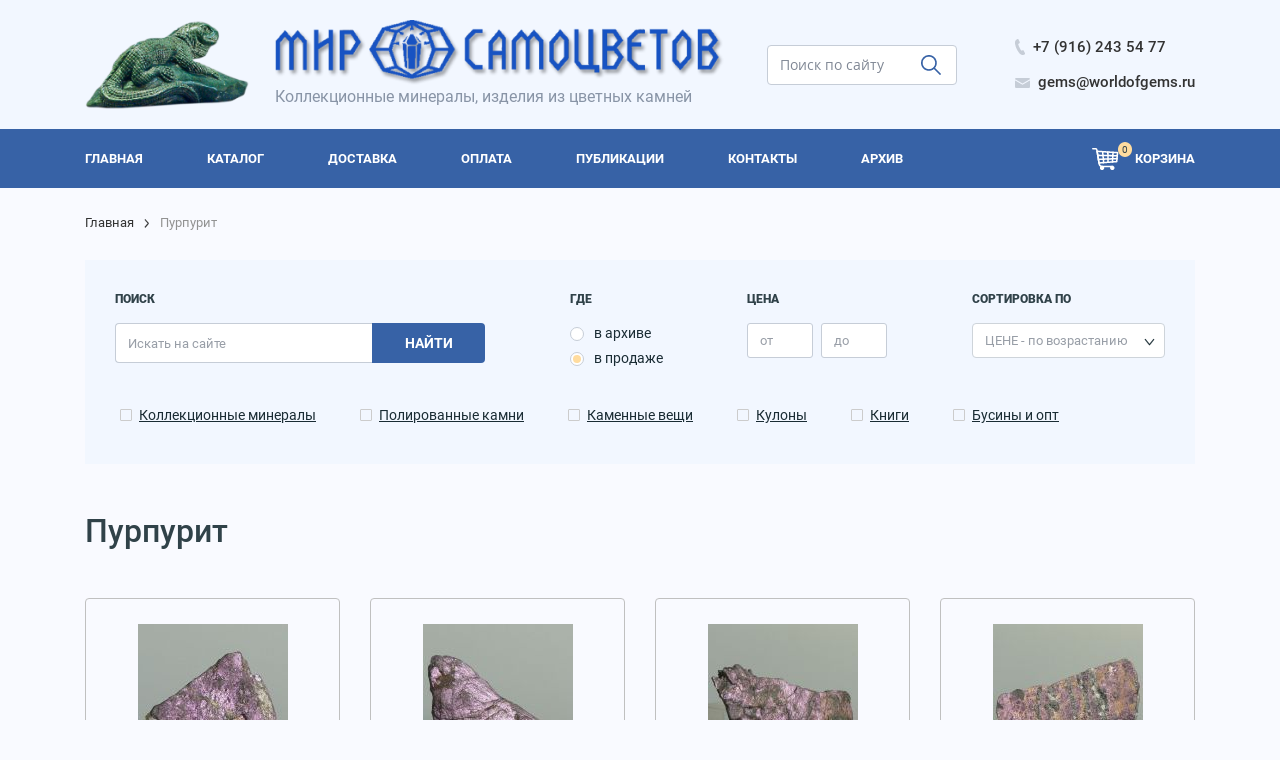

--- FILE ---
content_type: text/html; charset=windows-1251
request_url: https://www.worldofgems.ru/product.php?letter=%CF&ptid=909
body_size: 6503
content:
<!DOCTYPE html>
<html lang="ru">
  <head>
  <title>Пурпурит</title>
  <meta name="KEYWORDS" content="коллекционные минералы, кристаллы, декоративные, поделочные, полудрагоценные камни">
  <meta name="DESCRIPTION" content="Интернет-магазин «Мир Самоцветов» предлагает к продаже коллекционные минералы, кристаллы, декоративные, поделочные, полудрагоценные камни и изделия из самоцветов. Каталог на букву П">
  <meta http-equiv="Content-Type" content="text/html;charset=Windows-1251">
  <meta name="viewport" content="width=device-width, initial-scale=1, shrink-to-fit=no" />
   
    <link rel="stylesheet" href="css/style.bundle.css" />
    <link rel="stylesheet" href="css/magnific-popup.css" />  
    <link rel="stylesheet" href="css/style.css" />  
    
    <!--link rel="stylesheet" href="gallery/slimbox2.05/css/slimbox2.css" type="text/css" media="screen" /-->
<link rel="canonical" href="https://www.worldofgems.ru/product.php?letter=%CF&ptid=909" />
</head>
 <body>
    <div class="wrapper">
      <header class="header">
        <div class="burger-menu js-mmenu">
          <div class="burger-menu__close js-mmenu-hide">
            <img src="/img/icons/close.svg" alt="car" width="15" height="15" />
          </div>
          <div class="burger-menu__wrap">
            <a href="tel:79162435477" class="nav-link nav-link--white nav-link--icon d-flex align-items-center mb-1">
              <img src="/img/icons/phone.svg" alt="phone" class="mr-2" width="10" height="16" />
              <span>+7 (916) 243 54 77</span>
            </a>
            <a
              href="mailto:gems@worldofgems.ru"
              class="nav-link mt-4  mb-4 nav-link--white nav-link--icon d-flex align-items-center"
            >
              <img src="/img/icons/mail.svg" alt="mail" class="mr-2" width="15" height="10" />
              <span>gems@worldofgems.ru</span>
            </a>
            <form class="form form--search mb-3" action="search.php">
              <div class="form-group">
                <input
                  class="form-control mr-sm-2"
                  type="search"
                  placeholder="Поиск по сайту"
                  name="search"
                  aria-label="search"
                />
                <button type="submit" class="btn btn--search"></button>
              </div>
            </form>
            <nav class="nav">
<a href="index.php" class="d-block w-100 text-center nav-link p-0 nav-link--white nav-link--medium mb-4 ">
                <span>ГЛАВНАЯ</span>
              </a><a href="catalog.php" class="d-block w-100 text-center nav-link p-0 nav-link--white nav-link--medium mb-4 ">
                <span>КАТАЛОГ</span>
              </a><a href="contents.php?id=53" class="d-block w-100 text-center nav-link p-0 nav-link--white nav-link--medium mb-4 ">
                <span>ДОСТАВКА</span>
              </a><a href="contents.php?id=76" class="d-block w-100 text-center nav-link p-0 nav-link--white nav-link--medium mb-4 ">
                <span>ОПЛАТА</span>
              </a><a href="contents.php?id=55" class="d-block w-100 text-center nav-link p-0 nav-link--white nav-link--medium mb-4 ">
                <span>ПУБЛИКАЦИИ</span>
              </a><a href="contents.php?id=2" class="d-block w-100 text-center nav-link p-0 nav-link--white nav-link--medium mb-4 ">
                <span>КОНТАКТЫ</span>
              </a><a href="archive.php" class="d-block w-100 text-center nav-link p-0 nav-link--white nav-link--medium mb-4 ">
                <span>АРХИВ</span>
              </a>                </nav>
          </div>
        </div>
        <div class="header__top">
          <div class="container">
            <div class="d-flex align-items-center justify-content-between">
              <div class="header__logo">
                <div class="logo d-none d-md-flex align-items-xl-center">
                  <div class="logo__left flex-shrink-0">
                    <a href="/"><img src="/img/zwl.svg" alt="logo" width="624" height="89" /></a>
                  </div>
                  <div class="logo__body">
                    <a href="/"><img src="/img/logo.png" alt="logo" width="624" height="89" /></a>
                    <span>Коллекционные минералы, изделия из цветных камней</span>
                  </div>
                </div>
                <div class="logo logo--mob d-block d-md-none">
                  <a href="/"><img src="/img/logo-footer.svg" alt="logo" width="624" height="89" /></a>
                  <span>Коллекционные минералы, изделия из цветных камней</span>
                </div>
              </div>
              <div class="header__search">
                <a href="/basket.php" class="basket d-flex align-items-center justify-content-center d-flex d-lg-none">
                  <span class="basket__icon mr-3">
                    <img src="/img/icons/basket-black.svg" alt="basket" width="27" height="23" />
                    <span class="basket__count d-flex align-items-center justify-content-center">
0                    </span>
                  </span>
                </a>
                <form class="form form--search  d-none d-lg-flex" action="search.php">
                  <div class="form-group">
                    <input
                      class="form-control mr-sm-2"
                      type="search"
                      placeholder="Поиск по сайту"
                      name="search"
                      aria-label="search"
                    />
                    <button type="submit" class="btn btn--search"></button>
                  </div>
                </form>
              </div>
              <div class="header__links d-none d-md-block">
                <a
                  href="tel:79162435477"
                  class="nav-link nav-link--dark nav-link--icon d-flex align-items-center mb-1 pr-0"
                >
                  <img src="/img/icons/phone.svg" alt="phone" class="mr-2" width="10" height="16" />
                  <span>+7 (916) 243 54 77</span>
                </a>
                <a
                  href="mailto:gems@worldofgems.ru"
                  class="nav-link nav-link--dark nav-link--icon d-flex align-items-center pr-0"
                >
                  <img src="/img/icons/mail.svg" alt="mail" class="mr-2" width="15" height="10" />
                  <span>gems@worldofgems.ru</span>
                </a>
              </div>
              <div class="burger js-open-menu d-md-none">
                <span></span>
                <span></span>
                <span></span>
              </div>
            </div>
          </div>
        </div>  
          <div class="header__menu">
          <div class="container">
            <div class="d-flex">
              <nav class="nav d-flex w-100 align-items-center">
 <a href="index.php" class="nav-link p-0 nav-link--white nav-link--medium mr-4 mr-lg-5 pr-4 pr-lg-3 ">
                  <span>ГЛАВНАЯ</span>
                </a> <a href="catalog.php" class="nav-link p-0 nav-link--white nav-link--medium mr-4 mr-lg-5 pr-4 pr-lg-3 ">
                  <span>КАТАЛОГ</span>
                </a> <a href="contents.php?id=53" class="nav-link p-0 nav-link--white nav-link--medium mr-4 mr-lg-5 pr-4 pr-lg-3 ">
                  <span>ДОСТАВКА</span>
                </a> <a href="contents.php?id=76" class="nav-link p-0 nav-link--white nav-link--medium mr-4 mr-lg-5 pr-4 pr-lg-3 ">
                  <span>ОПЛАТА</span>
                </a> <a href="contents.php?id=55" class="nav-link p-0 nav-link--white nav-link--medium mr-4 mr-lg-5 pr-4 pr-lg-3 ">
                  <span>ПУБЛИКАЦИИ</span>
                </a> <a href="contents.php?id=2" class="nav-link p-0 nav-link--white nav-link--medium mr-4 mr-lg-5 pr-4 pr-lg-3 ">
                  <span>КОНТАКТЫ</span>
                </a> <a href="archive.php" class="nav-link p-0 nav-link--white nav-link--medium mr-4 mr-lg-5 pr-4 pr-lg-3 ">
                  <span>АРХИВ</span>
                </a>             </nav>
              <a href="/basket.php" class="basket ml-auto align-items-center d-none d-lg-flex">
                <span class="basket__icon mr-3">
                  <img src="/img/icons/basket-white.svg" alt="basket" width="27" height="23" />
                  <span class="basket__count d-flex align-items-center justify-content-center" id="basket_count">
0                  </span>
                </span>
                <span class="basket__name">
                  Корзина
                </span>
              </a>
            </div>
          </div>
        </div>
      </header>
  
      
           <div class="inner-wrap">
        <div class="container">
          <nav aria-label="breadcrumb">
            <ol class="breadcrumb">
              <li class="breadcrumb-item"><a href="/">Главная</a></li>
              <li class="breadcrumb-item active" aria-current="page">Пурпурит</li>            </ol>
          </nav>
          <div class="search-block search-block--inner mt-2 mb-5">
            <form class="form form--search-big" action="search.php" method="get" name="search_form">
              <div class="search-block__body d-flex justify-content-between">
                <div
                  class="small-title d-flex d-md-none w-100 pt-2 pb-2"
                  data-toggle="collapse"
                  data-target="#collapseOneq"
                  aria-expanded="false"
                  aria-controls="collapseOneq"
                >
                  <span>Поиск</span>
                  <img src="./img/icons/ar-t.svg" alt="arff" class="ml-auto" width="10" height="13" />
                </div>
                <div id="collapseOneq" class="filter__body show w-100" aria-labelledby="headingOnffe">
                  <div class="d-flex w-100 justify-content-between flex-wrap">
                    <div class="search-block__left">
                      <div class="small-title d-none d-md-flex">
                        <span>Поиск</span>
                      </div>
                      <div class="search-block__body">
                        <div class="form-group d-flex align-items-center">
                          <input
                            class="form-control"
                            type="search"
                            placeholder="Искать на сайте"
                            name="search"
                            aria-label="search"
                                                      />
                          <button type="submit" class="btn d-none d-md-inline-block">Найти</button>
                        </div>
                      </div>
                    </div>
                    <div class="search-block__center">
                      <div class="small-title">
                        где
                      </div>
                      <div class="">
                        <div class="form-check form-check--cirkle pl-0 mb-1">
                          <input
                            class="form-check-input"
                            type="radio"
                            id="exampleRadios1"
                            name="mode" value="all" onclick="check_dis()"                           />
                          <label class="form-check-label" for="exampleRadios1">
                            в архиве
                          </label>
                        </div>
                        <div class="form-check form-check--cirkle pl-0">
                          <input
                            class="form-check-input"
                            type="radio"
                            id="exampleRadios2"
                            name="mode" value="sale" onclick="check_dis()" checked                          />
                          <label class="form-check-label" for="exampleRadios2">
                            в продаже
                          </label>
                        </div>
                      </div>
                    </div>
                    <div class="search-block__center">
                      <div class="small-title">
                        Цена
                      </div>
                      <div class="row">
                        <div class="col col-auto pr-0">
                          <div class="form-group d-flex align-items-center">
                            <input
                              class="form-control"
                              type="text"
                              placeholder="от"
                              name="price_min"
                              aria-label="price_min"
                              value=""
                            />
                          </div>
                        </div>
                        <div class="col col-auto pl-2">
                          <div class="form-group d-flex align-items-center">
                            <input
                              class="form-control"
                              type="text"
                              placeholder="до"
                              name="price_max"
                              aria-label="price_max"
                              value=""
                            />
                          </div>
                        </div>
                      </div>
                    </div>
                    <div class="search-block__right">
                      <div class="small-title">
                        Сортировка по
                      </div>
                      <select name="asc" class="form-control">
<option value='d_asc'  >ДАТЕ - сначала новые</option>
<option value='d_desc' >ДАТЕ - сначала старые</option>
<option value='p_asc' selected>ЦЕНЕ - по возрастанию</option>
<option value='p_desc' >ЦЕНЕ - по убыванию</option>
                      </select>
                    </div>
                  </div>
                  <div class="row mt-4 flex-wrap">
                    <div class="col col-auto mb-2 pl-0 pr-4">
                      <div class="form-check d-flex align-items-center">
                        <input class="form-check-input form-check-input--bigger" 
                        type="checkbox" 
                        name="ftype[]" 
                        value="30" 
                        id="input30" 
                                                />
                        <label class="form-check-label" for="input30"> </label>
                        <a href="/catalog.php?gr=30" class="form-check__link">Коллекционные минералы</a>
                      </div>
                    </div>
                    <div class="col col-auto mb-2 pl-0 pr-4">
                      <div class="form-check d-flex align-items-center">
                        <input
                          class="form-check-input form-check-input--bigger"
                          type="checkbox"
                          value="31"
                          id="input31"
                           name="ftype[]"
                           
                        />
                        <label class="form-check-label" for="input31"> </label>
                        <a href="/catalog.php?gr=31" class="form-check__link">Полированные камни</a>
                      </div>
                    </div>
                    <div class="col col-auto mb-2 pl-0 pr-4">
                      <div class="form-check d-flex align-items-center">
                        <input class="form-check-input form-check-input--bigger"
                         type="checkbox"
                          name="ftype[]"
                           value="32"
                            id="input32"
                                                       />
                        <label class="form-check-label" for="input32"> </label>
                        <a href="/catalog.php?gr=32" class="form-check__link">Каменные вещи</a>
                      </div>
                    </div>
                    <div class="col col-auto mb-2 pl-0 pr-4">
                      <div class="form-check d-flex align-items-center">
                        <input
                          class="form-check-input form-check-input--bigger"
                          type="checkbox"
                          value="33"
                          id="input33"
                           name="ftype[]"
                                                   />
                        <label class="form-check-label" for="input33"> </label>
                        <a href="/catalog.php?gr=33" class="form-check__link">Кулоны</a>
                      </div>
                    </div>
                    <div class="col col-auto mb-2 pl-0 pr-4">
                      <div class="form-check d-flex align-items-center">
                        <input class="form-check-input form-check-input--bigger" 
                        type="checkbox" 
                        name="ftype[]" 
                        value="34" 
                        id="input34" 
                                                />
                        <label class="form-check-label" for="input34"> </label>
                        <a href="/catalog.php?gr=34" class="form-check__link">Книги</a>
                      </div>
                    </div>
                    <div class="col col-auto mb-2 pl-0 pr-4">
                      <div class="form-check d-flex align-items-center">
                        <input class="form-check-input form-check-input--bigger" 
                        type="checkbox" 
                        name="ftype[]" 
                        value="36" 
                        id="input36"
                                                 />
                        <label class="form-check-label"  for="input36"> </label>
                        <a href="/catalog.php?gr=36" class="form-check__link">Бусины и опт</a>
                      </div>
                    </div>
                  </div>
                  <button type="submit" class="mt-4 btn btn--bord d-inline-block w-100 d-md-none">Найти</button>
                </div>
              </div>
            </form>
          </div>
          <h1 class="title">
Пурпурит          </h1> 
  
        <div class="catalog-list mt-4 pt-2">
            <div class="row mt-3 pl-3 pl-md-0  pr-3 pr-md-0">
    <div class="col col-12 col-sm-6 col-lg-3">
              <div class="card card-small">
                <a href="aboutproduct.php?prid=55226" title="Пурпурит" class="card-img">
                  <img src="pic/20251118/pic1_18112025085323_small.jpg" alt="Пурпурит" width="150" height="150" />
                </a>
                <div class="card-body">
                  <a href="aboutproduct.php?prid=55226" title="Пурпурит" class="card-title">Пурпурит</a><p class="card-text">Размер: 21*20*15 мм</p><div class="price-block">590 &#8381;</div><div id="pr_55226"><button class="btn btn--blue" onClick="ajaxFunction('55226');">
                        В корзину
                      </button></div>
      </div>
              </div>
            </div>    <div class="col col-12 col-sm-6 col-lg-3">
              <div class="card card-small">
                <a href="aboutproduct.php?prid=55227" title="Пурпурит" class="card-img">
                  <img src="pic/20251118/pic1_18112025085301_small.jpg" alt="Пурпурит" width="150" height="150" />
                </a>
                <div class="card-body">
                  <a href="aboutproduct.php?prid=55227" title="Пурпурит" class="card-title">Пурпурит</a><p class="card-text">Размер: 35*24*14 мм</p><div class="price-block">620 &#8381;</div><div id="pr_55227"><button class="btn btn--blue" onClick="ajaxFunction('55227');">
                        В корзину
                      </button></div>
      </div>
              </div>
            </div>    <div class="col col-12 col-sm-6 col-lg-3">
              <div class="card card-small">
                <a href="aboutproduct.php?prid=55228" title="Пурпурит" class="card-img">
                  <img src="pic/20251118/pic1_18112025085239_small.jpg" alt="Пурпурит" width="150" height="150" />
                </a>
                <div class="card-body">
                  <a href="aboutproduct.php?prid=55228" title="Пурпурит" class="card-title">Пурпурит</a><p class="card-text">Размер: 36*22*19 мм</p><div class="price-block">570 &#8381;</div><div id="pr_55228"><button class="btn btn--blue" onClick="ajaxFunction('55228');">
                        В корзину
                      </button></div>
      </div>
              </div>
            </div>    <div class="col col-12 col-sm-6 col-lg-3">
              <div class="card card-small">
                <a href="aboutproduct.php?prid=55229" title="Пурпурит" class="card-img">
                  <img src="pic/20251118/pic1_18112025085213_small.jpg" alt="Пурпурит" width="150" height="150" />
                </a>
                <div class="card-body">
                  <a href="aboutproduct.php?prid=55229" title="Пурпурит" class="card-title">Пурпурит</a><p class="card-text">Размер: 39*20*8 мм</p><div class="price-block">300 &#8381;</div><div id="pr_55229"><button class="btn btn--blue" onClick="ajaxFunction('55229');">
                        В корзину
                      </button></div>
      </div>
              </div>
            </div>    <div class="col col-12 col-sm-6 col-lg-3">
              <div class="card card-small">
                <a href="aboutproduct.php?prid=55230" title="Пурпурит" class="card-img">
                  <img src="pic/20251118/pic1_18112025085151_small.jpg" alt="Пурпурит" width="150" height="150" />
                </a>
                <div class="card-body">
                  <a href="aboutproduct.php?prid=55230" title="Пурпурит" class="card-title">Пурпурит</a><p class="card-text">Размер: 34*19*19 мм</p><div class="price-block">270 &#8381;</div><div id="pr_55230"><button class="btn btn--blue" onClick="ajaxFunction('55230');">
                        В корзину
                      </button></div>
      </div>
              </div>
            </div>    <div class="col col-12 col-sm-6 col-lg-3">
              <div class="card card-small">
                <a href="aboutproduct.php?prid=55231" title="Пурпурит" class="card-img">
                  <img src="pic/20251118/pic1_18112025085128_small.jpg" alt="Пурпурит" width="150" height="150" />
                </a>
                <div class="card-body">
                  <a href="aboutproduct.php?prid=55231" title="Пурпурит" class="card-title">Пурпурит</a><p class="card-text">Размер: 33*20*10 мм</p><div class="price-block">630 &#8381;</div><div id="pr_55231"><button class="btn btn--blue" onClick="ajaxFunction('55231');">
                        В корзину
                      </button></div>
      </div>
              </div>
            </div>    <div class="col col-12 col-sm-6 col-lg-3">
              <div class="card card-small">
                <a href="aboutproduct.php?prid=55232" title="Пурпурит" class="card-img">
                  <img src="pic/20251118/pic1_18112025085025_small.jpg" alt="Пурпурит" width="150" height="150" />
                </a>
                <div class="card-body">
                  <a href="aboutproduct.php?prid=55232" title="Пурпурит" class="card-title">Пурпурит</a><p class="card-text">Размер: 39*33*6 мм</p><div class="price-block">480 &#8381;</div><div id="pr_55232"><button class="btn btn--blue" onClick="ajaxFunction('55232');">
                        В корзину
                      </button></div>
      </div>
              </div>
            </div>            </div>

          </div>
</div>
      </div>
      <footer class="footer">
        <div class="container">
          <div class="footer__body">
            <div class="row justify-content-between">
              <div class="col col-12 col-sm-6 col-lg-auto">
                <div class="footer__left">
                  <div class="logo logo--footer">
                    <img src="/img/logo-footer.png" alt="vfooter" width="187" height="27" />
                  </div>
                  <a href="/">
                    www.worldofgems.ru
                  </a>
                </div>
              </div>
              <div
                class="col col-12 col-sm-6 col-lg-auto order-4 order-lg-2 mt-5 mt-lg-0 d-flex flex-column align-items-center align-items-sm-start"
              >
                <div class="small-title small-title--footer">
                  Каталог
                </div>
                <a href="/catalog.php?gr=30" class="nav-link nav-link--white nav-link--footer pt-0 pl-sm-0">
                  Коллекционные минералы
                </a>
                <a href="/catalog.php?gr=31" class="nav-link nav-link--white nav-link--footer pt-0 pl-sm-0">
                  Полированные камни
                </a>
                <a href="/catalog.php?gr=32" class="nav-link nav-link--white nav-link--footer pt-0 pl-sm-0">
                  Каменные вещи
                </a>
                <a href="/catalog.php?gr=33" class="nav-link nav-link--white nav-link--footer pt-0 pl-sm-0">
                  Кулоны
                </a>
                <a href="/catalog.php?gr=34" class="nav-link nav-link--white nav-link--footer pt-0 pl-sm-0">
                  Книги
                </a>
                <a href="/catalog.php?gr=36" class="nav-link nav-link--white nav-link--footer pt-0 pl-sm-0">
                  Бусины и опт
                </a>
              </div>
              <div
                class="col col-12 col-sm-6 col-lg-auto order-5 order-lg-3 d-flex mt-3 mt-sm-5 mt-lg-0 flex-column align-items-center align-items-sm-end align-items-lg-start"
              >
                <div class="small-title small-title--footer">
                  Информация
                </div>
                <a href="/contents.php?id=53" class="nav-link nav-link--white nav-link--footer pt-0 pl-sm-0 pr-sm-0 pr-lg-2">
                  Доставка
                </a>
                <a href="/contents.php?id=76" class="nav-link nav-link--white nav-link--footer pt-0 pl-sm-0 pr-sm-0 pr-lg-2">
                  Оплата
                </a>
                <a href="/contents.php?id=55" class="nav-link nav-link--white nav-link--footer pt-0 pl-sm-0 pr-sm-0 pr-lg-2">
                  Публикации
                </a>
                <a href="/archive.php" class="nav-link nav-link--white nav-link--footer pt-0 pl-sm-0 pr-sm-0 pr-lg-2">
                  Архив
                </a>
                <a href="/contents.php?id=2" class="nav-link nav-link--white nav-link--footer pt-0 pl-sm-0 pr-sm-0 pr-lg-2">
                  Контакты
                </a>
              </div>
              <div
                class="col col-12 col-sm-6 col-lg-auto d-flex flex-column mt-4 mt-sm-0 order-lg-6 pr-sm-0 pr-lg-2 align-items-center align-items-sm-end align-items-lg-start footer__right"
              >
                <a href="tel:+79162435477" class="nav-link nav-link--white pt-0">
                  +7 (916) 243 54 77
                </a>
                <div class="d-flex align-items-center">
                  <a href="https://vk.com/public176727197" class="nav-link nav-link--icon"  target="_blank" rel="nofollow" >
                    <img src="/img/icons/vk.svg" alt="VK" width="22" height="11" />
                  </a>
                </div>
                <div class="nav-link mt-2">

                </div>
                
              </div>
            </div>
          </div>
          <div class="footer__bottom d-flex align-items-center flex-column flex-sm-row">
            <span>
              &copy; «Мир Самоцветов»
            </span>
            <a href="/confidential.php">Политика конфиденциальности</a>

          </div>
        </div>
      </footer>
      <!--script type="text/javascript" src="gallery/slimbox2.05/js/jquery-1.10.2.min.js"></script>
      <script type="text/javascript" src="gallery/slimbox2.05/js/slimbox2.js"></script -->
      <script src="js/jquery-3.3.1.js"></script>
      <script src="js/jquery.magnific-popup.min.js"></script>
      <script type="text/javascript" src="net.js"></script>
      <script src="js/bundle.js"></script>
      <script src="js/functions.js"></script>
      
    </div>
    <div id="upbutton"></div>
    <!-- Yandex.Metrika counter -->
<script type="text/javascript">
    (function (d, w, c) {
        (w[c] = w[c] || []).push(function() {
            try {
                w.yaCounter17054800 = new Ya.Metrika({
                    id:17054800,
                    clickmap:true,
                    trackLinks:true,
                    accurateTrackBounce:true
                });
            } catch(e) { }
        });

        var n = d.getElementsByTagName("script")[0],
            s = d.createElement("script"),
            f = function () { n.parentNode.insertBefore(s, n); };
        s.type = "text/javascript";
        s.async = true;
        s.src = "https://mc.yandex.ru/metrika/watch.js";

        if (w.opera == "[object Opera]") {
            d.addEventListener("DOMContentLoaded", f, false);
        } else { f(); }
    })(document, window, "yandex_metrika_callbacks");
</script>
<noscript><div><img src="https://mc.yandex.ru/watch/17054800" style="position:absolute; left:-9999px;" alt="" /></div></noscript>
<!-- /Yandex.Metrika counter -->
  </body>
</html>



--- FILE ---
content_type: image/svg+xml
request_url: https://www.worldofgems.ru/img/icons/vk.svg
body_size: 1823
content:
<svg width="22" height="12" viewBox="0 0 22 12" fill="none" xmlns="http://www.w3.org/2000/svg">
<path d="M21.0887 9.68505C20.4336 8.99092 19.6628 8.3985 18.9335 7.76943C18.2755 7.2024 18.234 6.87346 18.7629 6.21901C19.3402 5.50473 19.961 4.81785 20.5435 4.10679C21.0873 3.44227 21.6432 2.77955 21.9293 1.9839C22.1108 1.4777 21.9503 1.25411 21.3627 1.16548C21.2615 1.14997 21.1568 1.14916 21.0538 1.14916L17.568 1.14554C17.1387 1.1399 16.9014 1.30527 16.7495 1.64146C16.5445 2.09589 16.3332 2.54992 16.089 2.98844C15.535 3.98271 14.9162 4.94374 14.0487 5.75753C13.8574 5.937 13.6458 6.16382 13.3262 6.07035C12.9263 5.94144 12.8084 5.3593 12.815 5.1625L12.8116 1.60782C12.7341 1.10001 12.6066 0.873604 12.036 0.774902L8.41498 0.775507C7.93164 0.775507 7.68928 0.940479 7.43119 1.20758C7.28231 1.36188 7.2374 1.46199 7.54336 1.51315C8.14435 1.61387 8.48292 1.95751 8.57275 2.4899C8.71685 3.34054 8.70681 4.19462 8.62382 5.04869C8.59943 5.29806 8.55087 5.54683 8.43892 5.77969C8.26382 6.14569 7.98111 6.22022 7.60971 5.99502C7.27342 5.79117 7.03722 5.50352 6.80603 5.21467C5.93761 4.13056 5.24474 2.96145 4.67977 1.73291C4.51653 1.37799 4.23495 1.16286 3.80929 1.15702C2.76348 1.14231 1.71745 1.1399 0.671646 1.15782C0.0423847 1.1683 -0.145254 1.43822 0.111011 1.9422C1.25007 4.18072 2.51794 6.35699 4.17294 8.33949C5.02267 9.35692 5.99825 10.2551 7.2586 10.8916C8.68698 11.6132 10.2246 11.8303 11.844 11.7634C12.6023 11.732 12.8301 11.5578 12.8652 10.89C12.8889 10.4332 12.9475 9.97894 13.2026 9.56842C13.4529 9.16556 13.8321 9.08881 14.2692 9.33939C14.4878 9.46489 14.672 9.62462 14.846 9.79302C15.2728 10.2056 15.6843 10.6306 16.1273 11.0292C16.6829 11.5288 17.3411 11.8239 18.1688 11.7636L21.3725 11.7642C21.8887 11.7344 22.1564 11.1752 21.86 10.6662C21.6518 10.3097 21.3787 9.99224 21.0887 9.68505Z" fill="white"/>
</svg>
